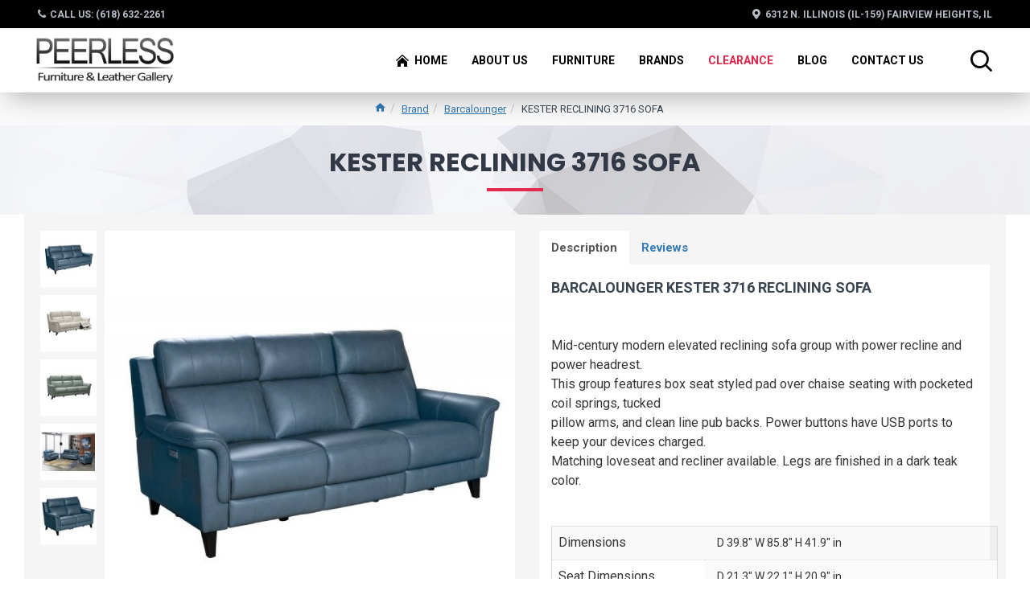

--- FILE ---
content_type: text/html; charset=utf-8
request_url: https://www.google.com/recaptcha/api2/anchor?ar=1&k=6LeYEPQZAAAAAIXwCvakzSwUicYh7Cute3A95Rs6&co=aHR0cHM6Ly9wZWVybGVzc2Z1cm5pdHVyZS5jb206NDQz&hl=en&v=PoyoqOPhxBO7pBk68S4YbpHZ&size=normal&anchor-ms=20000&execute-ms=30000&cb=dghzsz617np7
body_size: 49467
content:
<!DOCTYPE HTML><html dir="ltr" lang="en"><head><meta http-equiv="Content-Type" content="text/html; charset=UTF-8">
<meta http-equiv="X-UA-Compatible" content="IE=edge">
<title>reCAPTCHA</title>
<style type="text/css">
/* cyrillic-ext */
@font-face {
  font-family: 'Roboto';
  font-style: normal;
  font-weight: 400;
  font-stretch: 100%;
  src: url(//fonts.gstatic.com/s/roboto/v48/KFO7CnqEu92Fr1ME7kSn66aGLdTylUAMa3GUBHMdazTgWw.woff2) format('woff2');
  unicode-range: U+0460-052F, U+1C80-1C8A, U+20B4, U+2DE0-2DFF, U+A640-A69F, U+FE2E-FE2F;
}
/* cyrillic */
@font-face {
  font-family: 'Roboto';
  font-style: normal;
  font-weight: 400;
  font-stretch: 100%;
  src: url(//fonts.gstatic.com/s/roboto/v48/KFO7CnqEu92Fr1ME7kSn66aGLdTylUAMa3iUBHMdazTgWw.woff2) format('woff2');
  unicode-range: U+0301, U+0400-045F, U+0490-0491, U+04B0-04B1, U+2116;
}
/* greek-ext */
@font-face {
  font-family: 'Roboto';
  font-style: normal;
  font-weight: 400;
  font-stretch: 100%;
  src: url(//fonts.gstatic.com/s/roboto/v48/KFO7CnqEu92Fr1ME7kSn66aGLdTylUAMa3CUBHMdazTgWw.woff2) format('woff2');
  unicode-range: U+1F00-1FFF;
}
/* greek */
@font-face {
  font-family: 'Roboto';
  font-style: normal;
  font-weight: 400;
  font-stretch: 100%;
  src: url(//fonts.gstatic.com/s/roboto/v48/KFO7CnqEu92Fr1ME7kSn66aGLdTylUAMa3-UBHMdazTgWw.woff2) format('woff2');
  unicode-range: U+0370-0377, U+037A-037F, U+0384-038A, U+038C, U+038E-03A1, U+03A3-03FF;
}
/* math */
@font-face {
  font-family: 'Roboto';
  font-style: normal;
  font-weight: 400;
  font-stretch: 100%;
  src: url(//fonts.gstatic.com/s/roboto/v48/KFO7CnqEu92Fr1ME7kSn66aGLdTylUAMawCUBHMdazTgWw.woff2) format('woff2');
  unicode-range: U+0302-0303, U+0305, U+0307-0308, U+0310, U+0312, U+0315, U+031A, U+0326-0327, U+032C, U+032F-0330, U+0332-0333, U+0338, U+033A, U+0346, U+034D, U+0391-03A1, U+03A3-03A9, U+03B1-03C9, U+03D1, U+03D5-03D6, U+03F0-03F1, U+03F4-03F5, U+2016-2017, U+2034-2038, U+203C, U+2040, U+2043, U+2047, U+2050, U+2057, U+205F, U+2070-2071, U+2074-208E, U+2090-209C, U+20D0-20DC, U+20E1, U+20E5-20EF, U+2100-2112, U+2114-2115, U+2117-2121, U+2123-214F, U+2190, U+2192, U+2194-21AE, U+21B0-21E5, U+21F1-21F2, U+21F4-2211, U+2213-2214, U+2216-22FF, U+2308-230B, U+2310, U+2319, U+231C-2321, U+2336-237A, U+237C, U+2395, U+239B-23B7, U+23D0, U+23DC-23E1, U+2474-2475, U+25AF, U+25B3, U+25B7, U+25BD, U+25C1, U+25CA, U+25CC, U+25FB, U+266D-266F, U+27C0-27FF, U+2900-2AFF, U+2B0E-2B11, U+2B30-2B4C, U+2BFE, U+3030, U+FF5B, U+FF5D, U+1D400-1D7FF, U+1EE00-1EEFF;
}
/* symbols */
@font-face {
  font-family: 'Roboto';
  font-style: normal;
  font-weight: 400;
  font-stretch: 100%;
  src: url(//fonts.gstatic.com/s/roboto/v48/KFO7CnqEu92Fr1ME7kSn66aGLdTylUAMaxKUBHMdazTgWw.woff2) format('woff2');
  unicode-range: U+0001-000C, U+000E-001F, U+007F-009F, U+20DD-20E0, U+20E2-20E4, U+2150-218F, U+2190, U+2192, U+2194-2199, U+21AF, U+21E6-21F0, U+21F3, U+2218-2219, U+2299, U+22C4-22C6, U+2300-243F, U+2440-244A, U+2460-24FF, U+25A0-27BF, U+2800-28FF, U+2921-2922, U+2981, U+29BF, U+29EB, U+2B00-2BFF, U+4DC0-4DFF, U+FFF9-FFFB, U+10140-1018E, U+10190-1019C, U+101A0, U+101D0-101FD, U+102E0-102FB, U+10E60-10E7E, U+1D2C0-1D2D3, U+1D2E0-1D37F, U+1F000-1F0FF, U+1F100-1F1AD, U+1F1E6-1F1FF, U+1F30D-1F30F, U+1F315, U+1F31C, U+1F31E, U+1F320-1F32C, U+1F336, U+1F378, U+1F37D, U+1F382, U+1F393-1F39F, U+1F3A7-1F3A8, U+1F3AC-1F3AF, U+1F3C2, U+1F3C4-1F3C6, U+1F3CA-1F3CE, U+1F3D4-1F3E0, U+1F3ED, U+1F3F1-1F3F3, U+1F3F5-1F3F7, U+1F408, U+1F415, U+1F41F, U+1F426, U+1F43F, U+1F441-1F442, U+1F444, U+1F446-1F449, U+1F44C-1F44E, U+1F453, U+1F46A, U+1F47D, U+1F4A3, U+1F4B0, U+1F4B3, U+1F4B9, U+1F4BB, U+1F4BF, U+1F4C8-1F4CB, U+1F4D6, U+1F4DA, U+1F4DF, U+1F4E3-1F4E6, U+1F4EA-1F4ED, U+1F4F7, U+1F4F9-1F4FB, U+1F4FD-1F4FE, U+1F503, U+1F507-1F50B, U+1F50D, U+1F512-1F513, U+1F53E-1F54A, U+1F54F-1F5FA, U+1F610, U+1F650-1F67F, U+1F687, U+1F68D, U+1F691, U+1F694, U+1F698, U+1F6AD, U+1F6B2, U+1F6B9-1F6BA, U+1F6BC, U+1F6C6-1F6CF, U+1F6D3-1F6D7, U+1F6E0-1F6EA, U+1F6F0-1F6F3, U+1F6F7-1F6FC, U+1F700-1F7FF, U+1F800-1F80B, U+1F810-1F847, U+1F850-1F859, U+1F860-1F887, U+1F890-1F8AD, U+1F8B0-1F8BB, U+1F8C0-1F8C1, U+1F900-1F90B, U+1F93B, U+1F946, U+1F984, U+1F996, U+1F9E9, U+1FA00-1FA6F, U+1FA70-1FA7C, U+1FA80-1FA89, U+1FA8F-1FAC6, U+1FACE-1FADC, U+1FADF-1FAE9, U+1FAF0-1FAF8, U+1FB00-1FBFF;
}
/* vietnamese */
@font-face {
  font-family: 'Roboto';
  font-style: normal;
  font-weight: 400;
  font-stretch: 100%;
  src: url(//fonts.gstatic.com/s/roboto/v48/KFO7CnqEu92Fr1ME7kSn66aGLdTylUAMa3OUBHMdazTgWw.woff2) format('woff2');
  unicode-range: U+0102-0103, U+0110-0111, U+0128-0129, U+0168-0169, U+01A0-01A1, U+01AF-01B0, U+0300-0301, U+0303-0304, U+0308-0309, U+0323, U+0329, U+1EA0-1EF9, U+20AB;
}
/* latin-ext */
@font-face {
  font-family: 'Roboto';
  font-style: normal;
  font-weight: 400;
  font-stretch: 100%;
  src: url(//fonts.gstatic.com/s/roboto/v48/KFO7CnqEu92Fr1ME7kSn66aGLdTylUAMa3KUBHMdazTgWw.woff2) format('woff2');
  unicode-range: U+0100-02BA, U+02BD-02C5, U+02C7-02CC, U+02CE-02D7, U+02DD-02FF, U+0304, U+0308, U+0329, U+1D00-1DBF, U+1E00-1E9F, U+1EF2-1EFF, U+2020, U+20A0-20AB, U+20AD-20C0, U+2113, U+2C60-2C7F, U+A720-A7FF;
}
/* latin */
@font-face {
  font-family: 'Roboto';
  font-style: normal;
  font-weight: 400;
  font-stretch: 100%;
  src: url(//fonts.gstatic.com/s/roboto/v48/KFO7CnqEu92Fr1ME7kSn66aGLdTylUAMa3yUBHMdazQ.woff2) format('woff2');
  unicode-range: U+0000-00FF, U+0131, U+0152-0153, U+02BB-02BC, U+02C6, U+02DA, U+02DC, U+0304, U+0308, U+0329, U+2000-206F, U+20AC, U+2122, U+2191, U+2193, U+2212, U+2215, U+FEFF, U+FFFD;
}
/* cyrillic-ext */
@font-face {
  font-family: 'Roboto';
  font-style: normal;
  font-weight: 500;
  font-stretch: 100%;
  src: url(//fonts.gstatic.com/s/roboto/v48/KFO7CnqEu92Fr1ME7kSn66aGLdTylUAMa3GUBHMdazTgWw.woff2) format('woff2');
  unicode-range: U+0460-052F, U+1C80-1C8A, U+20B4, U+2DE0-2DFF, U+A640-A69F, U+FE2E-FE2F;
}
/* cyrillic */
@font-face {
  font-family: 'Roboto';
  font-style: normal;
  font-weight: 500;
  font-stretch: 100%;
  src: url(//fonts.gstatic.com/s/roboto/v48/KFO7CnqEu92Fr1ME7kSn66aGLdTylUAMa3iUBHMdazTgWw.woff2) format('woff2');
  unicode-range: U+0301, U+0400-045F, U+0490-0491, U+04B0-04B1, U+2116;
}
/* greek-ext */
@font-face {
  font-family: 'Roboto';
  font-style: normal;
  font-weight: 500;
  font-stretch: 100%;
  src: url(//fonts.gstatic.com/s/roboto/v48/KFO7CnqEu92Fr1ME7kSn66aGLdTylUAMa3CUBHMdazTgWw.woff2) format('woff2');
  unicode-range: U+1F00-1FFF;
}
/* greek */
@font-face {
  font-family: 'Roboto';
  font-style: normal;
  font-weight: 500;
  font-stretch: 100%;
  src: url(//fonts.gstatic.com/s/roboto/v48/KFO7CnqEu92Fr1ME7kSn66aGLdTylUAMa3-UBHMdazTgWw.woff2) format('woff2');
  unicode-range: U+0370-0377, U+037A-037F, U+0384-038A, U+038C, U+038E-03A1, U+03A3-03FF;
}
/* math */
@font-face {
  font-family: 'Roboto';
  font-style: normal;
  font-weight: 500;
  font-stretch: 100%;
  src: url(//fonts.gstatic.com/s/roboto/v48/KFO7CnqEu92Fr1ME7kSn66aGLdTylUAMawCUBHMdazTgWw.woff2) format('woff2');
  unicode-range: U+0302-0303, U+0305, U+0307-0308, U+0310, U+0312, U+0315, U+031A, U+0326-0327, U+032C, U+032F-0330, U+0332-0333, U+0338, U+033A, U+0346, U+034D, U+0391-03A1, U+03A3-03A9, U+03B1-03C9, U+03D1, U+03D5-03D6, U+03F0-03F1, U+03F4-03F5, U+2016-2017, U+2034-2038, U+203C, U+2040, U+2043, U+2047, U+2050, U+2057, U+205F, U+2070-2071, U+2074-208E, U+2090-209C, U+20D0-20DC, U+20E1, U+20E5-20EF, U+2100-2112, U+2114-2115, U+2117-2121, U+2123-214F, U+2190, U+2192, U+2194-21AE, U+21B0-21E5, U+21F1-21F2, U+21F4-2211, U+2213-2214, U+2216-22FF, U+2308-230B, U+2310, U+2319, U+231C-2321, U+2336-237A, U+237C, U+2395, U+239B-23B7, U+23D0, U+23DC-23E1, U+2474-2475, U+25AF, U+25B3, U+25B7, U+25BD, U+25C1, U+25CA, U+25CC, U+25FB, U+266D-266F, U+27C0-27FF, U+2900-2AFF, U+2B0E-2B11, U+2B30-2B4C, U+2BFE, U+3030, U+FF5B, U+FF5D, U+1D400-1D7FF, U+1EE00-1EEFF;
}
/* symbols */
@font-face {
  font-family: 'Roboto';
  font-style: normal;
  font-weight: 500;
  font-stretch: 100%;
  src: url(//fonts.gstatic.com/s/roboto/v48/KFO7CnqEu92Fr1ME7kSn66aGLdTylUAMaxKUBHMdazTgWw.woff2) format('woff2');
  unicode-range: U+0001-000C, U+000E-001F, U+007F-009F, U+20DD-20E0, U+20E2-20E4, U+2150-218F, U+2190, U+2192, U+2194-2199, U+21AF, U+21E6-21F0, U+21F3, U+2218-2219, U+2299, U+22C4-22C6, U+2300-243F, U+2440-244A, U+2460-24FF, U+25A0-27BF, U+2800-28FF, U+2921-2922, U+2981, U+29BF, U+29EB, U+2B00-2BFF, U+4DC0-4DFF, U+FFF9-FFFB, U+10140-1018E, U+10190-1019C, U+101A0, U+101D0-101FD, U+102E0-102FB, U+10E60-10E7E, U+1D2C0-1D2D3, U+1D2E0-1D37F, U+1F000-1F0FF, U+1F100-1F1AD, U+1F1E6-1F1FF, U+1F30D-1F30F, U+1F315, U+1F31C, U+1F31E, U+1F320-1F32C, U+1F336, U+1F378, U+1F37D, U+1F382, U+1F393-1F39F, U+1F3A7-1F3A8, U+1F3AC-1F3AF, U+1F3C2, U+1F3C4-1F3C6, U+1F3CA-1F3CE, U+1F3D4-1F3E0, U+1F3ED, U+1F3F1-1F3F3, U+1F3F5-1F3F7, U+1F408, U+1F415, U+1F41F, U+1F426, U+1F43F, U+1F441-1F442, U+1F444, U+1F446-1F449, U+1F44C-1F44E, U+1F453, U+1F46A, U+1F47D, U+1F4A3, U+1F4B0, U+1F4B3, U+1F4B9, U+1F4BB, U+1F4BF, U+1F4C8-1F4CB, U+1F4D6, U+1F4DA, U+1F4DF, U+1F4E3-1F4E6, U+1F4EA-1F4ED, U+1F4F7, U+1F4F9-1F4FB, U+1F4FD-1F4FE, U+1F503, U+1F507-1F50B, U+1F50D, U+1F512-1F513, U+1F53E-1F54A, U+1F54F-1F5FA, U+1F610, U+1F650-1F67F, U+1F687, U+1F68D, U+1F691, U+1F694, U+1F698, U+1F6AD, U+1F6B2, U+1F6B9-1F6BA, U+1F6BC, U+1F6C6-1F6CF, U+1F6D3-1F6D7, U+1F6E0-1F6EA, U+1F6F0-1F6F3, U+1F6F7-1F6FC, U+1F700-1F7FF, U+1F800-1F80B, U+1F810-1F847, U+1F850-1F859, U+1F860-1F887, U+1F890-1F8AD, U+1F8B0-1F8BB, U+1F8C0-1F8C1, U+1F900-1F90B, U+1F93B, U+1F946, U+1F984, U+1F996, U+1F9E9, U+1FA00-1FA6F, U+1FA70-1FA7C, U+1FA80-1FA89, U+1FA8F-1FAC6, U+1FACE-1FADC, U+1FADF-1FAE9, U+1FAF0-1FAF8, U+1FB00-1FBFF;
}
/* vietnamese */
@font-face {
  font-family: 'Roboto';
  font-style: normal;
  font-weight: 500;
  font-stretch: 100%;
  src: url(//fonts.gstatic.com/s/roboto/v48/KFO7CnqEu92Fr1ME7kSn66aGLdTylUAMa3OUBHMdazTgWw.woff2) format('woff2');
  unicode-range: U+0102-0103, U+0110-0111, U+0128-0129, U+0168-0169, U+01A0-01A1, U+01AF-01B0, U+0300-0301, U+0303-0304, U+0308-0309, U+0323, U+0329, U+1EA0-1EF9, U+20AB;
}
/* latin-ext */
@font-face {
  font-family: 'Roboto';
  font-style: normal;
  font-weight: 500;
  font-stretch: 100%;
  src: url(//fonts.gstatic.com/s/roboto/v48/KFO7CnqEu92Fr1ME7kSn66aGLdTylUAMa3KUBHMdazTgWw.woff2) format('woff2');
  unicode-range: U+0100-02BA, U+02BD-02C5, U+02C7-02CC, U+02CE-02D7, U+02DD-02FF, U+0304, U+0308, U+0329, U+1D00-1DBF, U+1E00-1E9F, U+1EF2-1EFF, U+2020, U+20A0-20AB, U+20AD-20C0, U+2113, U+2C60-2C7F, U+A720-A7FF;
}
/* latin */
@font-face {
  font-family: 'Roboto';
  font-style: normal;
  font-weight: 500;
  font-stretch: 100%;
  src: url(//fonts.gstatic.com/s/roboto/v48/KFO7CnqEu92Fr1ME7kSn66aGLdTylUAMa3yUBHMdazQ.woff2) format('woff2');
  unicode-range: U+0000-00FF, U+0131, U+0152-0153, U+02BB-02BC, U+02C6, U+02DA, U+02DC, U+0304, U+0308, U+0329, U+2000-206F, U+20AC, U+2122, U+2191, U+2193, U+2212, U+2215, U+FEFF, U+FFFD;
}
/* cyrillic-ext */
@font-face {
  font-family: 'Roboto';
  font-style: normal;
  font-weight: 900;
  font-stretch: 100%;
  src: url(//fonts.gstatic.com/s/roboto/v48/KFO7CnqEu92Fr1ME7kSn66aGLdTylUAMa3GUBHMdazTgWw.woff2) format('woff2');
  unicode-range: U+0460-052F, U+1C80-1C8A, U+20B4, U+2DE0-2DFF, U+A640-A69F, U+FE2E-FE2F;
}
/* cyrillic */
@font-face {
  font-family: 'Roboto';
  font-style: normal;
  font-weight: 900;
  font-stretch: 100%;
  src: url(//fonts.gstatic.com/s/roboto/v48/KFO7CnqEu92Fr1ME7kSn66aGLdTylUAMa3iUBHMdazTgWw.woff2) format('woff2');
  unicode-range: U+0301, U+0400-045F, U+0490-0491, U+04B0-04B1, U+2116;
}
/* greek-ext */
@font-face {
  font-family: 'Roboto';
  font-style: normal;
  font-weight: 900;
  font-stretch: 100%;
  src: url(//fonts.gstatic.com/s/roboto/v48/KFO7CnqEu92Fr1ME7kSn66aGLdTylUAMa3CUBHMdazTgWw.woff2) format('woff2');
  unicode-range: U+1F00-1FFF;
}
/* greek */
@font-face {
  font-family: 'Roboto';
  font-style: normal;
  font-weight: 900;
  font-stretch: 100%;
  src: url(//fonts.gstatic.com/s/roboto/v48/KFO7CnqEu92Fr1ME7kSn66aGLdTylUAMa3-UBHMdazTgWw.woff2) format('woff2');
  unicode-range: U+0370-0377, U+037A-037F, U+0384-038A, U+038C, U+038E-03A1, U+03A3-03FF;
}
/* math */
@font-face {
  font-family: 'Roboto';
  font-style: normal;
  font-weight: 900;
  font-stretch: 100%;
  src: url(//fonts.gstatic.com/s/roboto/v48/KFO7CnqEu92Fr1ME7kSn66aGLdTylUAMawCUBHMdazTgWw.woff2) format('woff2');
  unicode-range: U+0302-0303, U+0305, U+0307-0308, U+0310, U+0312, U+0315, U+031A, U+0326-0327, U+032C, U+032F-0330, U+0332-0333, U+0338, U+033A, U+0346, U+034D, U+0391-03A1, U+03A3-03A9, U+03B1-03C9, U+03D1, U+03D5-03D6, U+03F0-03F1, U+03F4-03F5, U+2016-2017, U+2034-2038, U+203C, U+2040, U+2043, U+2047, U+2050, U+2057, U+205F, U+2070-2071, U+2074-208E, U+2090-209C, U+20D0-20DC, U+20E1, U+20E5-20EF, U+2100-2112, U+2114-2115, U+2117-2121, U+2123-214F, U+2190, U+2192, U+2194-21AE, U+21B0-21E5, U+21F1-21F2, U+21F4-2211, U+2213-2214, U+2216-22FF, U+2308-230B, U+2310, U+2319, U+231C-2321, U+2336-237A, U+237C, U+2395, U+239B-23B7, U+23D0, U+23DC-23E1, U+2474-2475, U+25AF, U+25B3, U+25B7, U+25BD, U+25C1, U+25CA, U+25CC, U+25FB, U+266D-266F, U+27C0-27FF, U+2900-2AFF, U+2B0E-2B11, U+2B30-2B4C, U+2BFE, U+3030, U+FF5B, U+FF5D, U+1D400-1D7FF, U+1EE00-1EEFF;
}
/* symbols */
@font-face {
  font-family: 'Roboto';
  font-style: normal;
  font-weight: 900;
  font-stretch: 100%;
  src: url(//fonts.gstatic.com/s/roboto/v48/KFO7CnqEu92Fr1ME7kSn66aGLdTylUAMaxKUBHMdazTgWw.woff2) format('woff2');
  unicode-range: U+0001-000C, U+000E-001F, U+007F-009F, U+20DD-20E0, U+20E2-20E4, U+2150-218F, U+2190, U+2192, U+2194-2199, U+21AF, U+21E6-21F0, U+21F3, U+2218-2219, U+2299, U+22C4-22C6, U+2300-243F, U+2440-244A, U+2460-24FF, U+25A0-27BF, U+2800-28FF, U+2921-2922, U+2981, U+29BF, U+29EB, U+2B00-2BFF, U+4DC0-4DFF, U+FFF9-FFFB, U+10140-1018E, U+10190-1019C, U+101A0, U+101D0-101FD, U+102E0-102FB, U+10E60-10E7E, U+1D2C0-1D2D3, U+1D2E0-1D37F, U+1F000-1F0FF, U+1F100-1F1AD, U+1F1E6-1F1FF, U+1F30D-1F30F, U+1F315, U+1F31C, U+1F31E, U+1F320-1F32C, U+1F336, U+1F378, U+1F37D, U+1F382, U+1F393-1F39F, U+1F3A7-1F3A8, U+1F3AC-1F3AF, U+1F3C2, U+1F3C4-1F3C6, U+1F3CA-1F3CE, U+1F3D4-1F3E0, U+1F3ED, U+1F3F1-1F3F3, U+1F3F5-1F3F7, U+1F408, U+1F415, U+1F41F, U+1F426, U+1F43F, U+1F441-1F442, U+1F444, U+1F446-1F449, U+1F44C-1F44E, U+1F453, U+1F46A, U+1F47D, U+1F4A3, U+1F4B0, U+1F4B3, U+1F4B9, U+1F4BB, U+1F4BF, U+1F4C8-1F4CB, U+1F4D6, U+1F4DA, U+1F4DF, U+1F4E3-1F4E6, U+1F4EA-1F4ED, U+1F4F7, U+1F4F9-1F4FB, U+1F4FD-1F4FE, U+1F503, U+1F507-1F50B, U+1F50D, U+1F512-1F513, U+1F53E-1F54A, U+1F54F-1F5FA, U+1F610, U+1F650-1F67F, U+1F687, U+1F68D, U+1F691, U+1F694, U+1F698, U+1F6AD, U+1F6B2, U+1F6B9-1F6BA, U+1F6BC, U+1F6C6-1F6CF, U+1F6D3-1F6D7, U+1F6E0-1F6EA, U+1F6F0-1F6F3, U+1F6F7-1F6FC, U+1F700-1F7FF, U+1F800-1F80B, U+1F810-1F847, U+1F850-1F859, U+1F860-1F887, U+1F890-1F8AD, U+1F8B0-1F8BB, U+1F8C0-1F8C1, U+1F900-1F90B, U+1F93B, U+1F946, U+1F984, U+1F996, U+1F9E9, U+1FA00-1FA6F, U+1FA70-1FA7C, U+1FA80-1FA89, U+1FA8F-1FAC6, U+1FACE-1FADC, U+1FADF-1FAE9, U+1FAF0-1FAF8, U+1FB00-1FBFF;
}
/* vietnamese */
@font-face {
  font-family: 'Roboto';
  font-style: normal;
  font-weight: 900;
  font-stretch: 100%;
  src: url(//fonts.gstatic.com/s/roboto/v48/KFO7CnqEu92Fr1ME7kSn66aGLdTylUAMa3OUBHMdazTgWw.woff2) format('woff2');
  unicode-range: U+0102-0103, U+0110-0111, U+0128-0129, U+0168-0169, U+01A0-01A1, U+01AF-01B0, U+0300-0301, U+0303-0304, U+0308-0309, U+0323, U+0329, U+1EA0-1EF9, U+20AB;
}
/* latin-ext */
@font-face {
  font-family: 'Roboto';
  font-style: normal;
  font-weight: 900;
  font-stretch: 100%;
  src: url(//fonts.gstatic.com/s/roboto/v48/KFO7CnqEu92Fr1ME7kSn66aGLdTylUAMa3KUBHMdazTgWw.woff2) format('woff2');
  unicode-range: U+0100-02BA, U+02BD-02C5, U+02C7-02CC, U+02CE-02D7, U+02DD-02FF, U+0304, U+0308, U+0329, U+1D00-1DBF, U+1E00-1E9F, U+1EF2-1EFF, U+2020, U+20A0-20AB, U+20AD-20C0, U+2113, U+2C60-2C7F, U+A720-A7FF;
}
/* latin */
@font-face {
  font-family: 'Roboto';
  font-style: normal;
  font-weight: 900;
  font-stretch: 100%;
  src: url(//fonts.gstatic.com/s/roboto/v48/KFO7CnqEu92Fr1ME7kSn66aGLdTylUAMa3yUBHMdazQ.woff2) format('woff2');
  unicode-range: U+0000-00FF, U+0131, U+0152-0153, U+02BB-02BC, U+02C6, U+02DA, U+02DC, U+0304, U+0308, U+0329, U+2000-206F, U+20AC, U+2122, U+2191, U+2193, U+2212, U+2215, U+FEFF, U+FFFD;
}

</style>
<link rel="stylesheet" type="text/css" href="https://www.gstatic.com/recaptcha/releases/PoyoqOPhxBO7pBk68S4YbpHZ/styles__ltr.css">
<script nonce="OdNUbZGc3QD-2u0BQ9s-8w" type="text/javascript">window['__recaptcha_api'] = 'https://www.google.com/recaptcha/api2/';</script>
<script type="text/javascript" src="https://www.gstatic.com/recaptcha/releases/PoyoqOPhxBO7pBk68S4YbpHZ/recaptcha__en.js" nonce="OdNUbZGc3QD-2u0BQ9s-8w">
      
    </script></head>
<body><div id="rc-anchor-alert" class="rc-anchor-alert"></div>
<input type="hidden" id="recaptcha-token" value="[base64]">
<script type="text/javascript" nonce="OdNUbZGc3QD-2u0BQ9s-8w">
      recaptcha.anchor.Main.init("[\x22ainput\x22,[\x22bgdata\x22,\x22\x22,\[base64]/[base64]/[base64]/bmV3IHJbeF0oY1swXSk6RT09Mj9uZXcgclt4XShjWzBdLGNbMV0pOkU9PTM/bmV3IHJbeF0oY1swXSxjWzFdLGNbMl0pOkU9PTQ/[base64]/[base64]/[base64]/[base64]/[base64]/[base64]/[base64]/[base64]\x22,\[base64]\\u003d\\u003d\x22,\[base64]/D8O1ZBnDtU5TEsKHw7MsaMO1wqVyY8KbwrTCg1cnQl9YJjsNOcKSw7TDrsKIfMKsw5l0w6vCvDTCvhJNw5/CumrCjsKWwowNwrHDmkbCplJvwoIuw7TDvBI9woQrw5jCh0vCvRZ/MW5hWTh5wq7Cp8OLIMKYbCABWMODwp/CmsOyw73CrsOTwr8/PSnDthUZw5AxR8OfwpHDiUzDncK3w6gkw5HCgcKRUgHCtcKVw7/DuWkFAnXChMOFwoZnCFJSdMOcw4DCusOTGEcjwq/Cv8OFw6bCqMKlwogLGMO7RcOKw4Mcw5HDtnx/QCRxFcOAfmHCv8O2ZGB8w6LCksKZw55hDwHCohfCu8OlKsOXUxnCnx1qw5ggNW/DkMOaZMK5A0x1dsKDHGd5wrI8w77CjMOFQyzCjWpJw6/DhsOTwrMKwo3DrsOWwqzDi1vDsRBZwrTCr8ODwrgHCV9fw6Fgw4s9w6PCtk5haVHCsTzDiThWDBw/JsO0W2k1wr90fw1tXS/Dm107wpnDpsKlw54kEQ7DjUcfwokEw5DCvgl2UcK6aylxwr9ALcO7w60Ww5PCgGcPwrTDjcOIFgDDvzvDhnxiwrMXEMKKw6AJwr3CscOMw7TCuDR6W8KAXcOMHzXCkgbDrMKVwqxUU8Ojw6cVS8OAw5d/[base64]/[base64]/Di08ww4pLNCIrUC54wrFhw43CvwLDswLCjUt3w7McwpA3w6F/[base64]/DvyDChG49wp7CumrClsK5MMKhw74gw6AdXhsrZShRw67DvTYLw5PCjjTCpx17aR7CtcOXRR/CucOoQMOYwrA4w4PCm2gzw4RBw4duw4nCnsOva03CosKJw4rDsSjDsMOZw6XDvsKue8KQw5vDnAITH8Oiw61QNUw0woLDoBXDmhQHDWTCs0nCin5oBsOzEzMXwrsuw59Lwq/Cuh/DuiLCrMO0Q2ltd8OecSnDgktWHl04wqvDucOvMU5/ccKvBcKhw6oLw57DiMKJw5FkBgcvcHxBHcOVQ8KfW8OZPz7DkUbCl2nCv1tbFT0+woJPGmXDj0QSKcKSwrYKd8Oxw5lIwq83w6DCksK4w6LDhDvDjm3CsjVsw5wswrvDo8Oow7jCvTsfwpLDs07Co8Kjw64jw4jCmk3CtRtJcmscPDLCm8OvwpYNwr/DhCrDhsOawpwww4jDicK1GcKUKcKoUzjDkhsEw6PDtsKjwq7DhcOtF8OIDXwuwrldRnTClsK3w6x7w6DDnSrDmVfDkMKKc8OZw4Fcwo9scxPCsx7DmlR5YSPDr13DksKwRBHCl1Uhw5XCgcOKwqfCoFFcwr1/Dm3DnBh/w5rCkMORAsOYczsFBEfCohPCtMOjwq3DkMOowovDo8Ogwox/w63DosOwWgVmwpNVw6LCqnzDkMO6w7V8XcK2w4o3E8Ktw5RYw7IrI1/DosK/LcOrSMObwr7DjsOQw79Scnhkw4LDpnsDYiTCmMKtGRJwwpjDr8KawqkXZcOSKSdtR8KAJsOew7rCkcK9KsKZwoLDt8KeRMKiGsOEawNPw44USwMzaMOkGnBwWBPCs8KUw5oAW3tdAcKAw77ChxE5JDZIJ8Kfw7vCu8OEwoLDtsKMJMOew6HDicKxVlDCu8Ozw4/Cs8KTwqN8V8OtwpzCrU/[base64]/[base64]/CuMKjwqliw5Amw50Vw7DDlsKVKcKfRsKAwqhMeg5cCsOFfmpywosuA2gtwpgRwrBIRAAmJy99wpDDnC7DoHbDhcOJw68mw7nCiUTDgsOVSmbDi0dgwqbChhlOeBXDqwhTw6rDkgwhw43ClcOQw5LCuSfCgCvCmVQbYzIaw7zChxslwqDCscOgwqzDtnI8wo8IDE/[base64]/DpXzDujTDlyfCjMOiJsO+OcOiwprCqMKTaRvDt8Otw6UCdG3CocKmfsKXBcO2ScOZcEbCoTLDlT7CricSfzUDcCd9w4AAw4LDmi3DqcKUDzAwAwnDocKYw4Yzw6FgRyLCnMOTw4fCgMOQw6/CvzrDh8OYw6wkw6bDkMKmw7twFCXDmMK5Z8KYJMO/UMK6CcKWcsKCaBxmYgPCvnrCnMOybH/CpsK7wqjCicOqw6LCiQbCsTs6w7TCn1waQS/Du2dgw5bCpW7DuzsGOi7DqBg/KcKGw6UnCn/Cj8OVdcO0wrzCpcKGwr3DrcOdw783w5pCwpfCrXguJ3tzB8OVwq4Tw4xjwo5wwrbCscOUOMKiD8OWUUBCVXZOw616dsKIFMOVesOhw7cTw5ogw73CuilFc8ORwqfDnsOvwqpYwpDDvAXClcOtVsOtX1oqLyPCvsOowoXDo8KnwprCrzvChGUTwo5ERsKwwq/DhivCpsKNc8K+ViDCksOTckMkwpvDs8K3SRPClw0OwpvDkFl9AHVjARpswqEnUQhZwqfCmlcTbkXDignCqsOuwoIxw7zDjsOPRMOQw58Rw77CpzNMwqXDuGnCrwhlw79uw6BlQcO5NcKJfcKew4h/w57CvgVfwp7DpA9Vwrspw49zfsOQw4UkMcKAK8Kwwq56JsK+A3bCsRjCrsKiw5JrHsOew5/[base64]/CgMOJNh8UHcOsDXhrw4bCqMOQIT10wr8PwrbDusKkZlg2NcOPwrsCLMOfPz1xwpvDoMOtwqVFSsONYMK3wqISw68tVsOkw5kXw6fCh8K4NGDCq8Onw6pdwottw6fChsK9bndtG8KXIcKMFVPDiw/Dj8KcwoQewo95wr7CqkxgTHHCqsK2worDp8Kmw4PCgRIoS2RYwpEJw7/[base64]/DoHfCtMOlwq9cW8KmZFkFw5/CrcKpwoVJw7TDpcKIesOsDDl6wqZIDVdzwp4qwrrCukHDvw/ChsK4woXDmsOHVBjCnsOBWVtNw47CnBQ1woYuRihgw4jDp8OIw7LDm8OnfcKCw6zCvsOKWcKhfcOKGsONwpoJScOpHMKNEsO8P1vCtjLCrUvCsMKSGzrCvMKjVQHDssOdOsKHTMOeNMOewpzDnBnDjcOAwqQeGsKBTsO/EhkUXsOHwoLDq8K6w5xEw57DvwTDhcOiMjrCgsKYfVw/[base64]/DhMO2wq/Dl8OhIsOdcSXClnVfWMK3BUxqw7vDh0zDncORwrpaKD1bw7otw4bDicO7w7rCmMKcw44FC8Oyw6NGwoHDisOgMsKnw7IyEUjDnBTCnMObw7/[base64]/OcOnC8Oqa8Kpwq/DusOvCsKHw4/[base64]/DrxVAIcKQcsOAV1HCk3PCsmQ7SCtPwpwjwpQEwpNtw6N3w7vCpsKfSsOlwo3CvQ5Zw6E6wo3ChhoLwo1Iw5jCmMOtOzjCrgFrfcKHw5N/wow3wr7CqAbDjMK6wqUgGFlxwqUSw550wqAcFD4awp7DrcKdO8OUw6TCqV87wrh/fB9xw5TCsMOAw7RQw57Duwcvw6fClR9YbcO2TcOew5nCjzJxwpbDhyRMNl/CvRwSw54bwrXDtRJiw6koNA3Cl8O5wofCoH/DsMOqwpw9ZsKFQMK3YxMGwoLDhSfDssKCcjFIIB84ZC7CoSEhX3Aew6UfeRkTWcKowpkywqrCvMOCw5jDhsOyHiA5wqLCg8OdGRsmwonCgEwHZ8KuOlFMfhnDicO8w57Cj8O9bsO5LkM+wqt/[base64]/CmVtERHrChcO7w4FEM8OVwqXDk3fDr8O2wrXDosOke8O7w63CjkkywqAaAsKyw6PDtcOWHWMKw47DlGLCu8O8FQnCj8OTwqnDl8OlwrrDgx/DoMKVw4XCmWReGUQEdj9yOMKANVE+TgRlCS/CvjPDonV0w4nDsQw0OMOnwoQfwrjDtybDgA7DhMKkwrZ4LUIvTsO2VRnCgMKOMwPDgcKGw45zwqg2OMKqw4s2ecO5NRs7ZcKVwpDCqS07w5DClQfCvmvCiynCn8OGwqVGwonCtjvDiHd3wq8Fw5/CucOOwq1TSlDDjMOZVyt3EGcSw64zYnnCv8K/aMKXPTxFw5N+w6J1M8KUFsKIw6PDvsOfw6nCvyp/AMKMHGbDh39WFi4IwrV8XURWTsKcH0xraF5qUGJgSCgtMcOdH091wobDpljDhMKSw7Eow5bDvxPDql4oYcK2w7XCnEcVI8KVHEbDgsOnwq43w7bCtygTwonCocKjw6TDocOVY8KCw53Dqg5LFcOAwrdMwrBewqNvKXgjJWAoGMKKwr/Do8KBKsOKwr7Ch2BVw73DjHYJwpYNw7UKw4F9S8OdEsKxw646QMKZwp1acGRcwph4S01Hw6lCOcOawoHClE3DtcKYw6jDpgzCkn/Cv8OGRsKQfsOzwr9jw7ETKcOVwqERRsOrwoEGw7XCtTTCpn9fVjfDnH4RCMKJwp3DlMODVxrDsWJUw48lw6oBwo3CmigsU3/[base64]/[base64]/[base64]/bCHCp8Oyw4XDtQQRYcO1wqsbwrgiw63Dsj8QCcKEwqZiHsOowoFbUmdiw73DlcKiN8OIwpHDu8K2DMKiOwLDn8O/wq5swonCocO5worDtMOmGMOvOlgkw5xKOsKXP8OwMDQ8wqVzbEfDiBckPW14w4DCqcOrw6ddwo7ChMKgQjDCrn/CksKUS8Kuw7TCgDzDlMK4OMOlRcOOYXAnwr1+Y8KALMOOP8Krw5bDghPDisKnw6QMZ8OWA0rDm2h1wotOQ8KhK3sYQMOpw7FuZF/CpXDDo3LCqynCoWhOwowOw5/CnQXCtCdWwrdIw7vCp0vDucO/[base64]/M8O2MsOqUMKJMMKywqU/M8OgGMOHWGnDtMOZISzClyLDjMOPbsOyUGZ0UsKodSvCp8OHZ8OLw7heSMOYQGzCnkcxRcK+wrDDlV3DgcO9Vi8KWjrChjZKw6UfecKXw7fDvShtwo0bwr3CiTHCm0zCg0zDm8Obw55qKsO4GMKhw4RSwrrDgzfDqMOCwp/DkMO0MMK3ZMOFMxw/[base64]/DicKuwq9XwpDCgcOXw6fDpz7Dk3zDt8K3GCXDr37Dr053wq3CkcOvwqYQwpPCisKROcK5wrrDkcKkwo9tUMO2wpPCmgHDul/CrALDuizCo8OkfcKWw5nDisKewqnCncOsw63DrTTChcOkIMKLaBjDgsK2csKSw6BZMXtvVMOcY8K7LxQfbR7DhMKUwq7DucOHwogtw4AiKSrDgX/Dg03Dt8ORw5jDnUlJw4xtSmYIw4HDqj3DkiBjGVzDqwISw7/DhhzCmsKowrzCsTPCgsOMwrpUw5x1w6sZwozDuMOYwojDoDx0GgB1UQE3wpTDm8KnwrHCi8Kjw5XDkkDCsDcBbQRrP8KSP2HDliIBwrPCr8KsA8O6wrBtN8K0wq/CkcK3woQuw5/DvcONw7DDsMK+bsKlSR7CusK6w57CkAbDpyvDlMK1wqPDujRLwpczw64awofDisOiTQt9QA3Dh8KnKCLCssKRw4PCgkx2w7nCkXHDucKnwrrCtl/CpTsYJFgOwqvDqFnDoU9SV8O1wq0nADTDtTFWQ8Kdw7nDunNTwrnCt8OaRzHCvlbDicKtXMKsV2LDm8O3JDIfGzUNamUOwqbChjfCqDp1w4/Cqh/CoUdzOMKewqrDtHjDnT4vw4nDm8OSHgLCv8OeX8OxPF0QWzPCpChnwqRGwprDhR/DvwQCwpPDkcO1SMKuPcKjw7fDq8K3w69AWcOvFsKZCkrCgT7DgHsYAgvCrsOFwrN7eVBewrrDiHUMIC7CmnlCP8KTZQpqw7/CinLCmUMFwr9FwpVwQADDtMOALm8nMSJkwqXDrzJhwrHDqcOlAj/CpMORw7nDg1HCl0PCkcKCw6fCncKcw7dLMMORwpDDll3CoWLDtU/DsCBJwq9Hw5TDlD/ClhRgO8KgYcOrwq9tw793MTDCtwlowp5TBMKENQxcw6wRwqtQwpdcw7XDjMOHwpvDqcKSwq8Uw5Jpw5LDjsKoQiTCrcOcMcOvwoxBT8KmRCtrw6cew7fCmsKHGiN7wqMzw6HDh39ww4RFQypdPcKSOwnChcO4wp3Dq3/[base64]/c0PDv8Opw4/DrcKbwqLCmmNtZXHCgG4nUcK/wqfDtcKdwozChCXDtw8NeEASD11lQVvDrkbCk8KhwrLCpsKiBMO6w63Dv8O9WSfDkDzDoy3CjsO0CsOvw5fDv8K0w67Cv8KkEzEQwoZSw4PCgmdfwpjDpsONw4kowrxCwoXCgMOeYBnDsQ/DucKCwqJ1w6kGYMOcw6jCq17CrsO/w5DDvcKnJR7DkcKJw7XDtnHDtcOFTGrDk1INw53DucO9woMUDcO9w6XCg352w5R1w6bDhcOkasODLT/CgcOKW0fDs34dwqvCoAcdwrNbw5wPa1fDm3RnwpVcwo8Twqtiw51Sw5NgSW/CsVTCvMKpw5zCs8OHw6w+w4FpwoRqwoHCncOlDTwPw4VkwpkZwobDkgHDkMOFacKFC37CkXYrU8OSR3Z0TMK1wpjDlCrCiiwuw6Vswo/Do8Kvwow0ZsK5w6wlw4tWdBECw7czf2MZw7fDmzLDm8ODMcO8HMOjGkAyRlBowq3Ck8OLwphTU8OCwoAUw7U1wqLCjcO3FhFvDkLCt8Opw4DCk2TDisOPCsKdEMOcQz7ClsKybcO7BcKCAyrDkxApWU7CrsOIF8O/w7fDu8KWFcKVw4IWw7RFwrHDlgNnZx/[base64]/[base64]/DhgF5wpzDnsOZw7XDvMKlwpV+w6HDk3rDrR3CpcK4woPCksODwpXCgsO5wo/CtcKfaUYlRsKTw7BowqcgDUfCkXjCs8K4wo7DncKZNsOBwoPCmMOlLmQQZ18FacK5RsOgw5nDhGPCiEEWwp/[base64]/DicK5acOHQ8O6wpoMwoA1cFw5wr3DoMOzwrrCmRzDqMOvw6J4w63DrSrCp0JUIsOIwqvDswlRNjLDjXcfI8KYBcKMPMKDOnTDuDJRwrbDv8OnFEjCqmE2ecOKCcKqwrgRZSDDoxdWw7TDngcFwozCl08WUMK/ecOhEGfClMKswprDqy7Dt04rCcOQwoTDn8O/[base64]/d8K9wqzDqcObwoFQMwLCqSfDkMKEwoFrwqUgw61SwoQywo1wUybCgB5lUAIODcK0Q1rDo8OxY2XCpGwzHldsw5wgwrLCpmspwpkLOR/Csjdhw4fDqAdPw6HDvGHDgQYGAcKtw4bDnmI9wpjDs3UTwpNgZsK4FMO/[base64]/Cr8KPw5NDwrXDkjV5w4oGwpkSw5lyZWoFGHEoa8OMcQ/CmF3Dk8OGCistw7DDpMOBw6wzwo7DvndfUSU/w43Cq8K6LcKnAMKOw6c6RRTCjk7CvU9Ow69RCsKiwo3DqcObccKRfFbDscKNScO3LMKwG2/CjcKsw7/CvxnCqgN/[base64]/CjR8+QsOuCFQZaRjDoQzClUVRw5QpZmVswqt4TcOPVxk6w5vDvwjDs8Kxw541wrbDhcO2wofCnGEzDsK4wqHCjsKlTcOiKwDChSDCtHXDssOMKcKhw60Cw6jDqhMSwpovwobCgXoVw7DDhmnDicOIwoDDgMK/f8Khd2xew77Dump8KcOPwp9Owo0Dw5pZOg1ybcKew5BsEXxPw69Ow6jDpH4gfMOmcy4LOVLCmlzDoCVewrp8wpXDhsOHCcK9dydzT8O/FMOCwrtdwrhmADPDoCQ7EcK3VSTCqQrDvMK5wr4sEcOuFMOmw5hDwpZpw7vDqQpZw5d4w7FKVMOoC3Quwp3CmcK9cUvDh8OywoltwpRew5gvSF3DjVfDuHLDilt6LQRbScK8LsKUw4c9NzzDgsKVwrPCtcKSN1vDkhnCqcOvKsO9FyLCvsO/w6wmw6YkwqvDtHYjw6vClB/[base64]/wozDpsOCWl7Dm39bOcK5MTrDkDUuB8OwwofCjsOXwpXCk8OTC3XDpsK5w4k/w4DDin7CsDI2wqbDs3E8wrLCkcOkW8KwwrnDkcKGLRE/wonDmmsxLMO9w4kCXsOMw64fVXp6JcOKS8Kpem7DnCdLwp9dw6vDqsKQwrAvdcOnw5vCr8OnwqfDlVLDm0IowrfCusKDw43DvMOZEcKiwrMOKk5lX8O2w6LCugQnNAXCp8OhXCxGwrTCsiFOwrBbWsK+LsKQQsO3Zy0jHsOKw6nCuH0dw70jMMK4w6IlcFLCm8O/wobCs8ObXMOFdknDsClzw6IDw4xMZkrCgsKsX8KXw7AAWcOCQ2fCqsO6wqzCrgk3w49sVMK1wqlFYsKecWl/w4o1wprCgMO7woB4w4Qaw4UIPlbCisKVwrLCu8Obwp88HMObwqXDiVgcwr3DgMOEwpTDmn40A8Ktwr4sBmJfF8KAwpzDlsKUwpgdagJPwpYowo/Cq1zCsCFfIsOPwrbCt1XClsKrX8KpUMOdwoxcwoNFNhc7w7TCo1PCs8OYAMO1w6p1w6RFU8Ouwr9iwrbDvmJHFjoTQXRow656YcK8w5c2w5LDvMOYwrcPw7zCpUzCsMKswr/[base64]/DtEZtw4zCt0BKQ8KhNX3DtwpKw7t9b8KMPMKkFcOec2w5wpoHwqBww7M5w7J7w73DlSVjXy0+GsKLw4h7OMOUwoHDg8OYPcK+w7/Dh1RXGsOIMcKlDHjCtX4nwoxLwqvDomxBUUJuw4TCkiMkwqh5QMOKJ8OdQz4IPyI6wr3CpH5/wpLCu0fChlLDlcKzT1nCvUp+P8Osw618w7I6BMOZP1MIRMOXYMKEw4R/w7M0JCBMbsO3w4PCtcOocMKZA2zCr8OmF8OPwovDgsKlwoUlw4TDgMK1woFyNmk3wr/Dg8KkcHbDg8K/SMOLwoByRcKxU0pOfjfDi8KsVsKOwqDClcOLYHXCrx7DlXPCoQVzT8O9KMOPworDmsOQwq9awoFJZWg/aMOFwosUCMOiVT7ChsKtfm/DqzYBeUNfMw3CscKqwox9KibCk8KpS0XDkjHClcKPw4AnP8ORwqnCrsOXbsOIAwHDrMKSwrskwpDClMK1w77DjkbCgH4jw5hPwqITw5fCmcK9wqvDoMOhasO/NcOWw5NCw6fDq8Ksw55Dwr7DvCRYHsKGFsOFSHrCtMK5ClnClcOkw6scw6phwokYfsOKTMK6wrkIw7PCpXbDjsK1wrfCmcO0MxREw41KdsKHa8KdfMOcZMOpaXzDtDglw6vCj8OBwrrDuxV/ScKUDmMbXMObw5NEwrl4E2LDqBFRw4pdw4PCiMK6wqoJK8OoworClMOXCEXCo8Ktw6IOw5hMw6w7PsKmw51Iw519LCPDulTCn8KLw6IFw6IWw57CncKDBsKBFSLDkMOaXMOTGn/CiMKAIBTDpHpzYlnDmhnDuhMuTMOEMcKWwqTDosKcQ8KVwrkTw4kzV3MwwpA/w4LClsOQecKjw7Bjwqs/EsODwrvCjsOiwqxRCMKyw48lwovCgxzDtcOHw5vCtsO8w45AZMOfX8OIwovCqB3CsMKwwqljPQsIa0vCtsK6bGUnKMKeak3ClMOzwpDDiBsHw7nDg1nCmH/CnQYPAMKSwrTCvFZqworCqwJ6wofCmkPCpcKSPkw8wp3CgcKqw63Dh37Cn8OrAsO2WwQHDBtGVsOqwofDr0NQYSrDqcKUwrrDn8KmIcKtwqFaKRHCmsOBbQkxwrHClcOZw5h3w7Qhw6jCh8K9c2wEUcOpPMOuw4/ClsOPWMK0w6V9P8OWwq7CgCN/VcK7acOPLcKqM8K/AwHDg8OwZnVAOBFIwp5ENBhAOsK+w5RadCpzw5xSw4fDvwfDjmF7wp4gUwjCtsKvwo1sFcO7wrgEwpzDj03CnxxwflnCpcKSO8O8B3bDlHjDtzEGwq7CmkZCOcKYwqFOeR7Du8Oowq/DvcOPw5LCqsOYEcO8EMKiXcOJO8OPwpJwNcKiUxALwqnDlHDDnsOKTsKKw4spJsKmasOPw4lww74SwoTCmsK1eiLDrjvCkkM5wqrCml7Cr8O+acOAwqYQbsKTACZ6w4gvccOYFhwURwNrwrbCsMKGw4HDv3Agd8KdwrFRFU/DthIxZsOEfMKpwqdHwpxGw6ofwqfDq8K/V8OEScK8w5XDhWrDp3ocwpPCrcK0JcKdScKkd8OtY8KXLMKOQ8KHKC9+BMOUCAM2NgIpwodcGcOjw5HCgcK/[base64]/DhcKSHlR6Hncbw5HCnMOWM8Knwr3CiMKYCcKBZMOZXwDDqsKQNnXCnMKTPQNlwq4qcCprwr5hw5YsGsOdwq8Iw6DCtMOcwr0BMEbDt00yKS3CpXXDvcKZwpLDhsO0MsOEwrDDrQt+w4BpGMOfw6dpJFrCtMK2BcKUwpU9w55CVy0RAcOUw7/DmMOXSMKxCMOHw6LCjUcYw6jDocOnI8KTd0vDunUnw6/[base64]/[base64]/dDTCm1zDnAnDtVPDrsO2XcOawqTCn8O9wotwYwzDr8ORU8O9w5TCl8OsPsKHTHVcImvCrMKuVcOBC0oKw4lgw73DhTU2w63DqsKMwqsyw6oiTWIVCB5swqZpwpXDq1kSXMKVw5bCvysxDi/DrAlTJMKgbMOzcRfDh8Oyw4AWb8KtADAZw4Vmw5DDkcO2CD3DnWfCncKSPFw1w5bCt8Ktw63CjcOYwovCuVMGwpHCvEbCo8OFBSVAfSdXwpXCvcOWwpXCg8K6w4hoLC5Zf30kwqXCinPDiFzCgsOEw7XDh8OxVFfDnXfDhMOzw4XDhcORwrIlCybCjxUJOQfCv8OuOD/CnljCicOYwr3CuHkmdypKw5HDoX3CvSBIN0x7w5vDtx9YVyN+J8KCaMOvNwbDnsK0WcOkw615TkFKwo/CiMOzCsK6Ah4pG8Oiw6LCiSbCnFogwojDgMOXwonCj8O+w4jCqsO5w7p+woLCsMKfIcKKwrHCkTFgwqYFW17CssK0w5DCiMKdGsOIPnLDu8KqDBDCvHvDjMKlw4wNEcKAw7XDlHTCicKlalwBMMKtMMOSwqnDjMO4wos4woLCpzMCw5vCscKWw65fSMOTX8KuMV/CicKMVsK8wpcKL2R9QMKWw4Ucwrx/[base64]/CucOrw5jDmsKUO8OsCRdHw53DgH80RcKZw6zCsREaL0HDoyt+w74tLcOqKW/Dr8OqLsOib2BmMgZHP8K3Kw/Ct8KrwrQLACNlwprChmZ8wpTDksOGQGYcTwxww4wxwrHCucObwpTCgSLDtcKfAMOAwqjDiH7DuWHCsTNHUMKoSwbDgMOtZ8OZwrIIw6fCv2nDiMKtw4Z+wqdkwrzCpT8nS8KKNEsIwoxBw4cYwq/CnDQKTMKDwr9WwpPDhMOlw7nClyorI17Dq8Kwwo8Aw4HCihNndMK6IMKGw4BRw5JeZRbDhcK6wq3DvRwBw4LCu0odwrbDlFEnw7/DtFl8wrdeGRLCm0XDg8K7wqzCjMKBwppZw7/CpcKNU33DlcOQc8KewrokwpkXw6/CqQsGwo4MwrTDow1/[base64]/CnkPDi8OmT8OWI8KUwoocUMOzVCkhVV09cxTDnhXDmcKYfcK/wrXCgMKnSwnCjcKQTy/DlsKxLwkMKcKaRMOhwonDlTHCncKbw4fDpMO6wr7CsH9FHEoowq0WJxfDk8KwwpUFwo0XwokBwr7DrMK4d3siw6ZQw4/[base64]/w7UIIcObfMOHXsOmKMKLwq1Bwrk6w5bCiUITwrvDgGZRwoXCqTY0w7bDjGAge3t3fcOsw78dL8K3J8OoW8O1DcOjejEowpNiPBLDm8O/[base64]/DgcOfw4ZxwqRleMOie8Kxw6/[base64]/DjXjCssORw7/DkQoWw7PChcOBBn3DncK+c8ONFsObwo3DlinCkwdtbXjCs3InwpDChHNue8KsH8KgQVDDtGzCgk0VU8OXPsOgwq7CnmQew53CscK+w7xyJgLDt29eExrDuEQgwqrDnHjCmELCkChMw4IEwqLCp31+Y0kQd8KLYUx2S8Obw45Wwohiw6sjwpdYZhzDoUB9D8ObY8K/wrnCvsOVwpzCiEk4CsORw70pUMOKCUNlS2okwps4wqxnwq3DtsK0PsKcw7/DpMO9TjE8CHPDuMOTwrwmwq5mwpfCnhPCgcKWwq1Yw6PCsSvCp8KaDDscJ1XDvcOHanEfw5fDqiPCnsOiw4I3K1gKw7dmGsKjWMKsw74JwoMhOMKpw4vDosKSGMK+wqdrGCXCqVVoMcKgVBDCk38jwpPCqGMWw7VAN8KyZVvCvxLDqsOBaWXCgUw/w5RXV8KhJMK9aXQLTErDpF7CncKXf2HCh0DDgGxwA8KRw78Tw6XCkMKWTAxlJEoTBcOCw4/DrsOFwrjDtVMmw51Hcm/CtsORCjrDpcOnwr5TAMOlwq3CqEU5AMKtXHXCqzPCvcKSCW1yw4w9RG/DkyoywqnCl1zCnR1Tw7Nbw5bDjCQvCcOsAMKHwrFyw5sNwo08wrbDi8KiwoPCshjDpcOZbgjDucOMOsK7RnbDqVUBwpUOZcKiw6rChMOxw5t8wp5awr44QXTDhmXCok0vw4/DhMOBR8OJCn86wr4OwrzClMK2woLDlMKmw6/DgMKAwp1JwpJjHygqw6IvaMOPw7vDmgB7A0gNbcKaworDrMO1CG7DsGjDqQpeOsKOw5DDksKdwpnCvkAtwo7CnsOCdsKnwoAXKT3CicOpaiE7w43DqB/DkTxXwq1JLGZlSEnDtmTCucKiDE/DtsK9wpkSS8OWwr3Dl8Ocw5HCgsKbwqXChjHCqXHDvsO4L2/CksKYcBXDvcOEw7zDtGDDhMKtIyDCtsK3asKawo7ChlXDhhpCw4wNK3jCrcOFCMO/RMO8WcOjcsKDwpgyf2DCpwjDocKrBsOQw5jDhQzCnkkew6/[base64]/Cp2Qrwr9ywosgPcOVRT9OwpzClsKVwr3CsMOnwo7DicOudsKffsKww6XChcKlwoHCrMOCFsOBw4YTwoU3J8Ofw4rCpsKvw5/DqcKfw7DCiyVVw43CqUlFLwLCij/DvwUxwofDlsOSWcOww6bDjsKZw5MGVHnCjB3CpsKTwq3CrTUEwr4ee8Okw57CucK2w6/Cj8KHCcOeBcK6w63DtcOrw4vCnAfCqE41wovCmgzDkAhFw5rDojVewo7Dtnpqwp/Cm2/[base64]/wrdgwoM2QMKbVMKSwpUvw4nCi8OVJQZiHS7CkMOzwoPDk8O0w6bDicKcwqRPC3TCoMOKf8OPw4nCliFSZsO8wpVefmbCt8O6w6fDi2DCosOyGQDCjjzCj2R5fcOJBwPDtMOFw7AWw7nDgUMlUEs/[base64]/CpcOmHjoLwpPCqirDsxLCmMOlw7/[base64]/CmsOsAVLCnMKEN8Oxw4LCrzJEw4/Cknd5wp5NwpPDpyfDiMOKwpV2PMKkwqHCrsO6w7LCt8KTwoRyeTXDsSRaU8Ofwq3Cn8KIw7XDhsKIw5zCksKHC8OmZ0/CmsOWwokxKwlfCMOMFnHCvcKCwqLCosO1V8KTw6zDk2PDoMKCwqjCjkFwwp3CjcKiMsOKa8OlWnxrBcKoYx1UKSbDolpzw61CKgl4KMOzw4/DhyzDgFrDkcOQK8OJZ8Okw6PCu8KqwpXChSgXw4Jsw5gDd1MqwpDDtsKzOGgyYsOQwoVpYsKowo/CnBPDmcKxE8KKd8K/SMOLe8KDw5BnwoNTwos/w7EGwq03bSbDnhnClS11w7I/wo1bZj3CvMKTwrDCmMO5PTvDryLDn8Kbw67DqQ0Uw5LCnMKyBMKTQcOtwp/Dqm5/wobCpgfDrcOxwpvCl8O4O8K8OR8ow5/ClH1gwoYRw7JHO3BjeXzDk8Ojw7BPUDBww6HCqATDiz/DikgdMExfHg8Ww5Bpw4nCqcOUw5nCkcKqQMOTw7IzwpwrwoM0wrzDisOiwrLDssK4MMKLBSY1TjBHUMOfwpsYw5YEwrYOwo7CpS0mU3xVWMKEB8O3V1zCn8OeT2B5wr/CuMOJwq/ClDHDmmrCncK1wpTCvsOHw4Y/worCjsKJw7/CmD5COMK4wrnDtcKaw7wkUMO3w5vDhsORwo4nF8OSHCHCsWA8wrnCosOAIkTDvANzw4pKUCRvZmDCiMO6QggDw5JuwrglbzZAZUU/w7DDrsKCwrlHwogkDDY4IsKRACUvKMKLwpzDksK+XsOuIsORw7LCtsO2e8KePcO9w70zwrwWwrjCqsKRw6Ihwppsw7XDscK9B8OYGsKVch7DscK5w6sEG13CrMOuHl7DoSTDoFrCqWkXajDCrQzDrmhRP0tPTcOOQMOCw4lQH03CvyNoGsKlVhYCwqA/w4bDgsKnaMKYwpzCtsK5w5FXw4pmC8KxB3rDucOpb8Oiw6LDqkrCuMO/wrYTI8KqH2nCh8ONHDtnH8OSwr7CtB3Dg8ObORoswobDgXvCtcOOw7zDgMO2fBHDmsKuwr7DvH7Cu0Qgw4HDscK1woQzw5MIw6zDvsKtwqPCrFbDmcKSwp/Ci3Jnw6g5w78zw7fDlcK4QsOOwo4bf8KPTcKFCAnCv8KTwrAuw4/CqjnCihIQXB7CugUMwoDDoA01TwvDgjHCn8OjasKQwrc6XBrDhcKDN2orw4DCm8O0wp7CkMOgf8Kqwr1sN2PCmcOVcmESwqvChlzCrcKQw7HCs0TDhjLClcKnSBBqH8KWwrEzJhTCvsKvwpIiR3bCisOiNcKsCFgiCcK6TiYfNsKJdMKKF24cS8K2w4/[base64]/[base64]/[base64]/CiGJPw6hyw6MBWGjDisOWRiPDlF5kKsOYw4gZZGTCl0rDmsKXw7/Di1fCksOxw5huwoTDqhIrLCoVJ3JWw5MFw4XCrzLCt1nDlmB9w6tJCHcEEEXDk8O4b8Kvw5AyNFtnPDfCgMKCT2I6cHExP8OfWsORcHFUXVHCrsOvaMO+EHsqP1dOdXESwr/DiiFcLMKxwqDDszbCgwZ4w4IHwqs3LUgDw7/[base64]/CpMOIQcK9w6TCu8Osw7XCtjVVLsKRKsK7CwZBH8OqYB/CjiXDqcOYIcOKesK5w63Cq8KxG3DDicKgwrHCkSYaw7PCsFUcTsOHSj98wpLCtCXDsMK0wr/CjsO0w7UrLMOWw6DCq8O3H8K7wpE4wpjCm8KMwozDhsO0C0RiwpkqWGXDuULCmnbCl3rDlnzDtMKaYg0LwrzCjivDmEAFMgjCncOIBsOmwq3ClsKfIsObw53Cu8Oxw5pjcFIkaGIuVy8/w4HCl8O0wq7DqS4CHg1dwqDCmDlmfcORV0hMAsOgK30qUQjCrcK5wrYpFV3DsXTDuVzCo8OKecKywr4eIcOawrXDoz7CokbCiyvDpcOPP01lw4B/woTCkwfDsCMWwoZqbjZ+WcK6fsK3worCl8K9JgTCjsK2fcOWwpEJS8KSw4oEwqTDiD9cGMKsaDAda8Oyw504w5vCnH/DjHAPDSfDisKhwrdZw57ClHTDlsKhwqZww4huDhTCsRo/woHCj8KHMMKmw7F0w49dfsOeR1h3w5LCjRPCoMOAw75vCUpwZx3Co07CtS4zwqzDgR/DlMKQQUPCj8KTYnjCp8KsJHZsw6HDlcO7wqzDv8O6Dk8nDsKHwoJ2E1lgwpc+P8OEKsK/wr9vIcK8cz18C8KkMcOPw5HDo8OVw6kGNcKbOkbCpsODCSDCs8KWw7TCpEbCssOeIgtADMO9wqXDoS4PwpzCqsOmUcK6w5pmBsOyUjDChMOxw6bCjyTCiDprwpETel5Two3CoxRkw59Rw7/Cj8KJw5LDm8KtOVk+wpFPwr4AGMKlQ3LCqBTChC9cw7XCsMKgF8K0flpUwqxHwo3CihsLSiYYAQhdwoPCncKsIMOLw6rCtcKsNAkJPilbNFbDvyvDoMO/b3vCoMK7E8KOacOpw4Ugw4AbwqTCmGtbPcOJwoshe8Okw77CuMKPTcKrcUvCt8KuAlPCu8OhGsOTw7vDpG3CuMOww7PDpGzCjAjClnXDqDgpwrMTw4c6UMOPwokzXz5awqLDjCfDm8OmesKWNCjDvcKtw5nChnofwoU3ecOLw58cw7B/JMKHdMO2w4hRDUsqAcOZw79rV8KSw6vDusOdEcKNNsO0wp/CqEIBEygKw6hfUUbDmQDDoEdVwpbDmWB6Y8O7w7zCjsOowrtDwofDmlZaOsOSSsKFwrMXwq/DhsOOw73CpcOnwrrDqMKqUmTCtyRWZ8KaB3prdMKBMsKzw7vDj8OXQFTCvVbCmV/DhQ9IwphPw6wcO8Oow6jDrGABD19lw4snPyBhw43CrWlSw50Dw7Bmwr5VI8OOUXwpwrfDn3nChcO8wpjCgMO3wqpjBATCqWM/[base64]/ChBXDiU7DqsOBwofDgDwwXMO8wqzDjMKKMAUhDldvwqlhb8KlwqjDnFZCwrEmci0WwqZKw6rCu2IJPSsLw55mT8KvDMKWwpnCnsKkw4Nqwr7CgzTDl8Khwp4ZIcK0wrNRw6ZeC1lXw6MqXsKtAy7DisOjLsOPf8K3O8OCDsO/[base64]/[base64]/wpIOwrxew5HCjEPCo8OGBloyJsKEFVd9HlPDsHcxKMKOw4EvYsKuQ2TCiC8BBSPDqsKmw6nDrsKcwp3Dk0XDsMK+F0HCh8Ozw7rDrcKyw71kCH84w6lDP8KzwrhPw45hEMK2Lz7DocKQw43DiMOjw5bDigstwp05BcOHwq7DkgHDjcKtC8Kqw4JAwpx/w4JHw5FQRFPDslIuw68WQsOaw6hvOsKxQsOEBj9dwoHDmwLCgQ/[base64]/[base64]/CmH9cOcOxajYjw6PCk8OAw6DDlC4DQsOhJMOkw5xcXsOFanVFwpIPZsOPw5Ftw7c3w47ChVkXw6LDmcKZw7DCnsOVKEQMDsOuGDfCrm3DnDcewrnCvcKLwonDpTjDusK0HADDicKpwpbCnMOMQjPDlWfDiFsjwrXDqsKUfcKPY8OcwpxXw4/DkcKwwrkMw6fDsMKjwqXCm2XCo2JuV8O7wpMde1LCnsKxwpTCpcKuw7DDmk/Cp8O+w4bDoizDpsK4w6TDo8K9w6ktFAVLLcKfwrIBwqJXLcOpIAw1WcKKGmjDgMK6KMKPw5XCmibCpwFaQWRnw7rDvSEaQ2XCq8K7Kx3Du8Orw6xZI17CtT/[base64]/CiVLCvMKyU8KoIMOXw6gPwqd1w6/CpsOiZ1JBJzzCr8K4w7sBw4rCtAxuw7QkAMOFwo3CnMKmQ8KZworDvsO8w5RWw4cpGFl6w5ICLz/[base64]/Ctn/CoVfClhjCnsK+R8OZWMKUWWjDisKaw6XChsOZUMKFw6HDv8OrDMK2NsKwfsKTw7RdUMOZD8Onw6/DjMK6wroyw7ZOwq8Iw746w7PDj8Knw5TCoMK8ew4+EBJKaWx0wrQIw7nDrcOMw7TCg0nClMO9agQGwpFMD0Ymw4tYT0jDtjvCkiE3wrB9w7YJw4RFw4QZwqjDmgl8ecKtw6/DszpiwqPClTvCl8KrV8KCw7nDtMOCwqXCgcONw4PDgjbCrQtewq/CkxArKcKjwpwgwrLCgFXCmsK6QMOTwrPDgMOnCsKXwqRWRiLDo8OUPid/[base64]/DmcOmw6vComxww4TCn8KGKMKFw6nDqMOaw7ZKw5vCmMKyw6AlwqrCssOxwqNzw5/CrEETwrHCnMKQw6t1woM9w7UBDcOfehLDi3PDkcKtwoo/wqfDtsKzfFrCpcO4wpnDiUh6F8Kcw4l/wpjChcKia8KTQjnChw7CgRvDt084FcKWXSfCg8KzwqUywoQ+TMK4wqnDtTvDqcK6InTCsHgPVsK5c8KYDmzChz/Cj1PDmX9EfcKRw7rDgx9XNEhNUxJOV3dOw6BkHwDDu3PDrcKDw6/DhT8VdXvCvgA+KijCjMK+w5B6U8Kfayckwp5VLW97w4bCicKbw4jCvV46wqRrTWEfwoV2wpzCiTxJwp5oO8Ktw5/CpcONw6Qhw45KLMOlwonDucK6C8OCwrDDs1nDph/CmcOjwqvDnUo0G1UfwonCiw7Dv8K5NCDCtgZww7jDpSTCrSwWw4FywrTDncOYwrZXwpXCiCnDlsO4wr8SPBQtwpUYN8OVw5TCpmTChGnCpgbCrMOKw6p9w43DsMK3wrLDtxFDYMODwqHDo8Kywo40K0fDiMOBwqEMG8KEw5/Cn8Otw7zDrcK1w4PDrinDn8OPwq5fw7cxwpgUHsO0asKJwqBlCsKzw5PCq8OPw4oXQTsWfibDl3TCvFfDplHCkUkoS8KVScOIFsODaw8Kwog3CAPDkjDCt8KIasO3w7HCnWccwqVTf8O/I8K3w4V3DcKLPMK9BzUaw6JiRXteeMOpwobDpFDCnGx1w57DscOFbMO+w5DCmzTCq8KOJcOjUxE3IcK+URV3wrA0wrwHw49zw7Nlw55JZMOiwqE/w7HCgcOdwrw6w7DDtmIfU8KQccOSFsKzw4XDsHcdT8KbaMKBdW/DlnXCq0HDj3F9blzClTkvw4nDuV7CrDY9UMKJw6TDm8OEw7zCvjJiHcOUOGwHw4hmw4jDjyvClsKiw59lw5PDqcK2YcOzPMO/e8KEacKzwpcSRMKeJHE2asKQw6rCoMOgw6fCnMKdw5/CpMO/[base64]/LMOuwrsPa8KgR8Kjw4PChzRPORTChkvDn0HDscKSw5nDmsO9wrZOw5QrVSDDrkrCmnPCkA/[base64]/w5Vef8Ovw6QewqwWZ1Bzwrh4wpTDl8OWwrlVwrvCrcOBwpZcw5DDvlvDvcOfwonDiEsWe8KGw47DrEFKw6Rba8O7w5sTHcKyLwd3w7gyesO0QTQGw6lIwrxtwqkDfj9fITzDjMO7Zy/Dkzg9w6HDlMKzw6/Cr0HDtn/CvsK6w4EHw7XDgndzO8Oiw7J/w5vClRbDljvDiMOuwrXDnRTCjMO+wprDoG7DrMK5wrDCksKTwrbDtFxwUcOVw4MCw5rCtMOaBWzCrMOIXXnDsRzDhBkswq7DjhTDmVjDisK9JmjCmcKfw7pKdsKVFhU3NArDq3M9wqNcKTXClw\\u003d\\u003d\x22],null,[\x22conf\x22,null,\x226LeYEPQZAAAAAIXwCvakzSwUicYh7Cute3A95Rs6\x22,1,null,null,null,1,[21,125,63,73,95,87,41,43,42,83,102,105,109,121],[1017145,913],0,null,null,null,null,0,null,0,1,700,1,null,0,\[base64]/76lBhnEnQkZnOKMAhnM8xEZ\x22,0,0,null,null,1,null,0,0,null,null,null,0],\x22https://peerlessfurniture.com:443\x22,null,[1,1,1],null,null,null,0,3600,[\x22https://www.google.com/intl/en/policies/privacy/\x22,\x22https://www.google.com/intl/en/policies/terms/\x22],\x22MYQxRc/8+mISDfc89YNYoEaCQdOLJI9R2jm7tFGVrNA\\u003d\x22,0,0,null,1,1769338723577,0,0,[162,201],null,[50,151,248,253],\x22RC-v59Hpvsl1IETpQ\x22,null,null,null,null,null,\x220dAFcWeA7I8JqV6vRNNEByzLMIJRlNj5eUe8DMn2cVI3CW9ZXHmNhDuKn3uAn6KO1fagPZeonerWEux1Ixg9FkSP3zvEV-MOLJZA\x22,1769421523608]");
    </script></body></html>